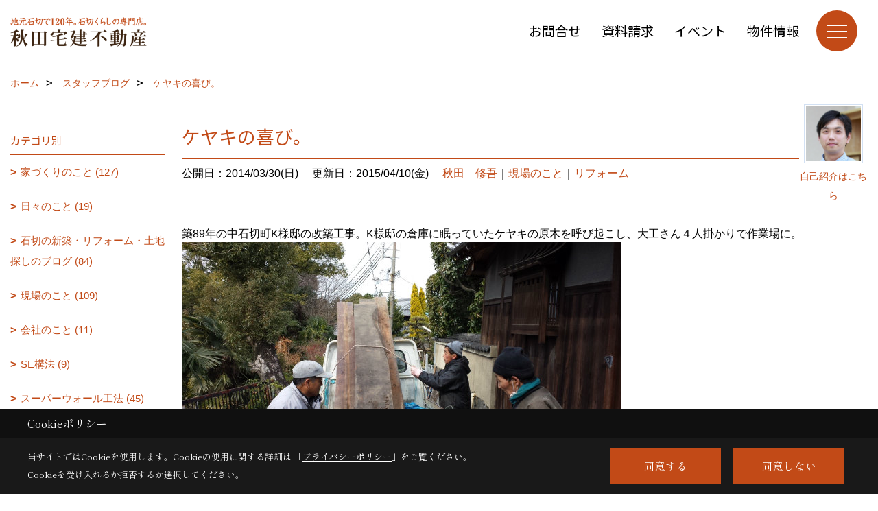

--- FILE ---
content_type: text/html; charset=UTF-8
request_url: https://www.akita-tk.com/co_diary/tNg20140330164820.html
body_size: 12189
content:
<!DOCTYPE html>
<html lang="ja">
<head prefix="og: http://ogp.me/ns# fb: http://ogp.me/ns/fb# article: http://ogp.me/ns/article#">
<script>if(self != top){window['ga-disable-G-385CMYXFC0'] = true;top.location=self.location;}</script>


<script>(function(w,d,s,l,i){w[l]=w[l]||[];w[l].push({'gtm.start':
new Date().getTime(),event:'gtm.js'});var f=d.getElementsByTagName(s)[0],
j=d.createElement(s),dl=l!='dataLayer'?'&l='+l:'';j.async=true;j.src=
'https://www.googletagmanager.com/gtm.js?id='+i+dl;f.parentNode.insertBefore(j,f);
})(window,document,'script','dataLayer','GTM-TVBVN99');</script>

<meta http-equiv="Content-Type" content="text/html; charset=utf-8">
<base href="https://www.akita-tk.com/">
<title>ケヤキの喜び。 秋田宅建不動産のブログ</title>

<meta name="viewport" content="width=device-width,initial-scale=1">
<meta http-equiv="X-UA-Compatible" content="IE=edge">
<meta http-equiv="Expires" content="14400">
<meta name="format-detection" content="telephone=no">
<meta name="keywords" content="ケヤキの喜び。,注文住宅,石切,工務店,新築,リフォーム,秋田宅建不動産">
<meta name="description" content="ケヤキの喜び。 注文住宅を石切で建てる工務店、秋田宅建不動産です。新築、リフォーム、建て替え、石切での住まいのこと、なんでもお任せください！">

<meta name="SKYPE_TOOLBAR" content="SKYPE_TOOLBAR_PARSER_COMPATIBLE">
<meta name="apple-mobile-web-app-title" content="株式会社秋田宅建不動産">
<meta property="og:type" content="article" />
<meta property="og:url" content="https://www.akita-tk.com/co_diary/tNg20140330164820.html" />
<meta property="og:title" content="ケヤキの喜び。 秋田宅建不動産のブログ" />
<meta property="og:description" content="ケヤキの喜び。 注文住宅を石切で建てる工務店、秋田宅建不動産です。新築、リフォーム、建て替え、石切での住まいのこと、なんでもお任せください！" />
<meta property="og:image" content="https://www.akita-tk.com/assets/img/amp-default.png" />
<meta property="og:site_name" content="東大阪市石切で創業120年暮らしの専門店 秋田宅建不動産" />
<meta property="og:locale" content="ja_JP" />
<meta name="twitter:card" content="summary" />



<link rel="canonical" href="https://www.akita-tk.com/co_diary/tNg20140330164820.html">



<link rel="stylesheet" href="css/base.css?v=202601250220">
<link rel="stylesheet" href="assets/templates/css/site_design.css?v=202601250220">

<link rel="stylesheet" href="assets/css/swiper.min.css">
<link rel="stylesheet" href="css/as_co.css?202601250220">

<link rel="preconnect" href="https://fonts.googleapis.com">
<link rel="preconnect" href="https://fonts.gstatic.com" crossorigin>
<link href="https://fonts.googleapis.com/css2?family=Noto+Sans+JP&family=Shippori+Mincho&display=swap" rel="stylesheet">

<link rel="icon" href="https://www.akita-tk.com/favicon.ico">
<link rel="apple-touch-icon" href="https://www.akita-tk.com/assets/img/apple-touch-icon.png">

<script src="assets/js/jquery-2.2.4.min.js"></script>
<script defer>document.addEventListener('DOMContentLoaded', function(){const imagesDom = document.querySelectorAll('.rte_area img, .lazy img');imagesDom.forEach(img => {const width = img.getAttribute('width');const height = img.getAttribute('height');if (width && height) {img.style.aspectRatio = `${width} / ${height}`;}img.dataset.layzr = img.src;img.src = 'assets/img/blank.gif';});
});</script>


<script type="application/ld+json">{"@context": "http://schema.org","@type": "Organization","name": "株式会社秋田宅建不動産","url": "https://www.akita-tk.com/","logo": "https://www.akita-tk.com/./assets/article_image_save/XAp20221031160535.png","image": "","address": {"@type": "PostalAddress","postalCode": "579-8014","addressCountry": "JP","addressRegion": "大阪府","addressLocality": "東大阪市","streetAddress": "中石切町2丁目9番2号"}}</script><script type="application/ld+json">{"@context": "http://schema.org","@type": "Article","headline": "ケヤキの喜び。 秋田宅建不動産のブログ","url": "https://www.akita-tk.com/co_diary/tNg20140330164820.html","description": "ケヤキの喜び。 注文住宅を石切で建てる工務店、秋田宅建不動産です。新築、リフォーム、建て替え、石切での住まいのこと、なんでもお任せください！","datePublished": "2014-03-30","dateModified": "2014-03-30","author": {"@type": "Organization","name": "株式会社秋田宅建不動産"}}</script>
</head>

<body id="page57" class="normal">
<noscript><iframe src="https://www.googletagmanager.com/ns.html?id=GTM-TVBVN99" height="0" width="0" style="display:none;visibility:hidden"></iframe></noscript>
<a id="top" name="top"></a>

<header id="mainHeader" class="wbg">
<section id="header">

<a href="https://www.akita-tk.com/" id="logo"><img src="./assets/article_image_save/XAp20221031160535.png" alt="株式会社秋田宅建不動産" width="400" height="120"></a>
<div id="headBtns">
<ul class="flx">
<li class="btn01"><a class="wf1" href="toiawase/index.html" id="header_menu01">お問合せ</a></li>
<li class="btn02"><a class="wf1" href="siryo/select.html" id="header_menu02">資料請求</a></li>
<li class="btn03"><a class="wf1" href="co_event.html" id="header_menu03">イベント</a></li>
<li class="btn04"><a class="wf1" href="co_bukken.html" id="header_menu04">物件情報</a></li>

</ul>
</div>
<div id="spbtn" class="spbtn bg"><div class="menu-button"><span class="tbn wbg"></span><span class="mbn wbg"></span><span class="bbn wbg"></span></div></div>
</section>

<nav id="navi">
<div class="inner">
<div class="navi">
<div id="gn1"><div class="bbc smn wf1">家を見る</div><ul><li><a class="bc wf1" id="menuフォトギャラリー" href="co_photo.html">・フォトギャラリー</a></li><li><a class="bc wf1" id="menu完工事例" href="co_kanko_voice.html">・完工事例</a></li><li><a class="bc wf1" id="menu現場レポート" href="co_seko_voice.html">・現場レポート</a></li><li><a class="bc wf1" id="menuお客様の声" href="co_visit.html">・お客様の声</a></li><li><a class="bc wf1" id="menuモデルハウス見学" href="co_navi/c/184/286/">・モデルハウス見学</a></li></ul></div><div id="gn2"><div class="bbc smn wf1">東大阪市石切で新築したい</div><ul><li><a class="bc wf1" id="menu新築したい" href="co_navi/d5583c2b45a3ba2ddd4449df042d70bd-190.html">・新築したい</a></li><li><a class="bc wf1" id="menu建替えたい" href="co_navi/84d5be9f10284d30f8d9ab50e2f01d72-191.html">・建替えたい</a></li><li><a class="bc wf1" id="menu家づくり工法" href="co_navi/5c26e96f30f99576520be20a48c4f668-260.html">・家づくり工法</a></li><li><a class="bc wf1" id="menu家づくりの手順・保証" href="co_navi/ba7761a13a90aa4b09413658bd009934-261.html">・家づくりの手順・保証</a></li><li><a class="bc wf1" id="menu新築のお客様の声" href="co_visit/c/197/199/">・新築のお客様の声</a></li><li><a class="bc wf1" id="menuトピックス" href="co_mame.html">・トピックス</a></li></ul></div><div id="gn3"><div class="bbc smn wf1">リフォームしたい</div><ul><li><a class="bc wf1" id="menuLIXILリフォームショップ 新石切店 " href="co_navi/ff7950fed53a773afaa58b0895df727b-193.html">・LIXILリフォームショップ 新石切店 </a></li><li><a class="bc wf1" id="menuリフォーム事例" href="co_kanko_voice/c/125/129/">・リフォーム事例</a></li><li><a class="bc wf1" id="menuリノベーション事例" href="co_kanko_voice/c/125/274/">・リノベーション事例</a></li><li><a class="bc wf1" id="menuリフォームのお客様の声" href="co_visit/c/197/201/">・リフォームのお客様の声</a></li></ul></div><div id="gn4"><div class="bbc smn wf1">資産価値向上リノベーション再販プロジェクト</div><ul><li><a class="bc wf1" id="menu資産価値向上リノベーション" href="co_navi/fb643895712e2de9e0cf1c938614c883-297.html">・資産価値向上リノベーション</a></li><li><a class="bc wf1" id="menu耐震改修工事" href="co_navi/a51fe477e69027291f7f8f807ec6cd78-298.html">・耐震改修工事</a></li><li><a class="bc wf1" id="menu断熱改修工事" href="co_navi/19de5b60de7d560bb07993b8da896d61-300.html">・断熱改修工事</a></li><li><a class="bc wf1" id="menu資産価値向上リノベーション体感展示ショールーム" href="co_navi/cc63353f7d8c147033303044d2b419ac-299.html">・資産価値向上リノベーション体感展示ショールーム</a></li></ul></div><div id="gn5"><div class="bbc smn wf1">石切不動産情報</div><ul><li><a class="bc wf1" id="menu東大阪市石切の物件情報" href="https://www.akitatk-fudousan.com/" target="_blank">・東大阪市石切の物件情報</a></li><li><a class="bc wf1" id="menu東大阪市石切で土地を買いたい" href="co_navi/4076640030233c7940c8310598a88c66-230.html">・東大阪市石切で土地を買いたい</a></li><li><a class="bc wf1" id="menu石切で失敗しない土地の探し方まとめ" href="co_navi/af0bd6a6948ce28bbe5064970a97f6c9-270.html">・石切で失敗しない土地の探し方まとめ</a></li><li><a class="bc wf1" id="menu不動産を売りたい" href="co_navi/ac6a1c99a0c50597d3ce239315d6c426-301.html">・不動産を売りたい</a></li><li><a class="bc wf1" id="menu不動産相続の窓口" href="co_navi/c/229/302/">・不動産相続の窓口</a></li><li><a class="bc wf1" id="menu空き家・空き地管理" href="co_navi/a1fc237446105188b56144a583593d0f-303.html">・空き家・空き地管理</a></li></ul></div><div id="gn6"><div class="bbc smn wf1">秋田宅建不動産とは</div><ul><li><a class="bc wf1" id="menu会社概要" href="co_navi/8d8b2d6fae37c3eb5b249cbbf7663f7f-220.html">・会社概要</a></li><li><a class="bc wf1" id="menu会社の歴史" href="co_navi/e04dae77d47aa1a9b6a19beaadccdb89-262.html">・会社の歴史</a></li><li><a class="bc wf1" id="menuアクセス" href="co_navi/6fef6406c270319b9b28207b816223f1-223.html">・アクセス</a></li><li><a class="bc wf1" id="menuスタッフブログ" href="co_diary.html">・スタッフブログ</a></li><li><a class="bc wf1" id="menuスタッフ紹介" href="co_staff.html">・スタッフ紹介</a></li><li><a class="bc wf1" id="menuSNSインフォメーション" href="co_navi/60f74cf777d229cd2305c709da39d550-269.html">・SNSインフォメーション</a></li><li><a class="bc wf1" id="menu1分でわかる秋田宅建不動産" href="co_navi/f972a1086d0f6aa32a597e440c181881-281.html">・1分でわかる秋田宅建不動産</a></li><li><a class="bc wf1" id="menu求人募集" href="co_navi/9181658136420ea41b3bb7eed40d61c3-296.html">・求人募集</a></li><li><a class="bc wf1" id="menuプライバシーポリシー" href="co_navi/9c3f02a4efccd28db9ce0ea04f33ee47-306.html">・プライバシーポリシー</a></li></ul></div><div id="gn7"><div class="bbc smn wf1">イベント情報</div><ul><li><a class="bc wf1" id="menuイベント予告" href="co_event.html">・イベント予告</a></li><li><a class="bc wf1" id="menuイベント報告" href="co_event_rp.html">・イベント報告</a></li></ul></div>
</div>

<div class="infoBox">
<div class="btn">
<ul>
<li class="btn01"><a class="wf1 wbc bg"  href="toiawase/index.html" id="btn_menu01">お問合せ</a></li>
<li class="btn02"><a class="wf1 wbc sbg" href="siryo/select.html" id="btn_menu02">資料請求</a></li>
<li class="btn03"><a class="wf1 wbc bg" href="co_event.html" id="btn_menu03">イベント</a></li>
</ul>
</div>
<div class="tel wf1 fwb">tel.<a href="tel:072-985-6271" id="menu_tel">072-985-6271</a></div>
<div class="info">[営業時間]　9:00～18:30<br>[定休日]　水曜日</div>
<aside class="snsBox">
<ul class="flx">
<li><a href="https://www.facebook.com/ishikiri.kurashi/" target="_blank"><img src="./assets/article_image_save/gyQ20250123110320r.png" alt="Facebook" width="30" height="30"></a></li><li><a href="https://www.instagram.com/akitatk_ishikiri/" target="_blank"><img src="./assets/article_image_save/ONT20250123110324r.png" alt="Instagram" width="30" height="30"></a></li><li><a href="https://line.me/R/ti/p/%40nih5641i" target="_blank"><img src="./assets/article_image_save/sJF20250123110339r.png" alt="LINE" width="30" height="30"></a></li></ul>
</aside>

</div>
</div>
</nav>

</header>


<main id="wrapper">
<article>


<section id="contents" class="clf">


<div id="breadCrumbs" class="clearfix">
<ul itemscope itemtype="http://schema.org/BreadcrumbList">
<li itemprop="itemListElement" itemscope itemtype="http://schema.org/ListItem"><a href="https://www.akita-tk.com/" itemprop="item"><span itemprop="name">ホーム</span></a><meta itemprop="position" content="1" /></li>
<li itemprop="itemListElement" itemscope itemtype="http://schema.org/ListItem"><a href="https://www.akita-tk.com/co_diary.html" itemprop="item"><span itemprop="name">スタッフブログ</span></a><meta itemprop="position" content="2" /></li>
<li itemprop="itemListElement" itemscope itemtype="http://schema.org/ListItem"><a href="/co_diary/tNg20140330164820.html" itemprop="item">
<span itemprop="name">ケヤキの喜び。</span></a><meta itemprop="position" content="4" /></li>
</ul>
</div>


<div id="mainCont">

<div class="articlePager sp">
<ul>
<li class="prev"><a href="co_diary/pjs20140406184650.html">前の記事</a></li>
<li class="list"><a href="co_diary/c/90/93/">一覧</a></li>
<li class="next"><a href="co_diary/ToV20140316173351.html">次の記事</a></li>
</ul>
</div>


<div id="articleTitle" class="diary">
<a class="thumb" href="co_staff/c/75/78/#main"><img src="./assets/article_image_save/dPi20130828130152a.jpg" width="80" height="80" alt="秋田 修吾">
<span>自己紹介はこちら</span>
</a>
<h1 class="wf1 tbc bdb solid lbl">ケヤキの喜び。</h1>
<div class="info">
<span>公開日：2014/03/30(日)</span>
<span>更新日：2015/04/10(金)</span>
<a href="co_diary/c/90/93/">秋田　修吾</a>｜<a href="co_diary/c/5/145/">現場のこと</a>｜<a href="co_diary/c/5/175/">リフォーム</a></div>
</div>


<div class="rte_area">
<p>築89年の中石切町K様邸の改築工事。K様邸の倉庫に眠っていたケヤキの原木を呼び起こし、大工さん４人掛かりで作業場に。<img src="http://www.akita-tk.com/assets/images/blog/2014/03/20140220_105001.jpg" alt="" width="640" height="360" /></p>
<p>棟梁桑田が作業場で格闘すること約3日。そのきれいな木肌が現れました。<br /><img src="http://www.akita-tk.com/assets/images/blog/2014/03/DSC_1383.jpg" alt="" width="640" height="427" />&nbsp;</p>
<p>現場に持ち込み、再び格闘。そのずっしりとした胴体はなかなか言うことを聞いてくれませんが若い大工も負けていません。</p>
<p><img src="http://www.akita-tk.com/assets/images/blog/2014/03/DSCN1754.jpg" alt="" width="640" height="480" /></p>
<p>時間を掛けて、根気強く、作業をすることさらに3日。ようやく玄関框として鎮座していただけました。</p>
<p><img src="http://www.akita-tk.com/assets/images/blog/2014/03/DSCN1761.jpg" alt="" width="640" height="480" /></p>
<p>弟分の敷台とふたり揃って、工事の完成を見守ってくれています。<br />完成後は、新しいご家族のお出迎えで毎日忙しくなりますが、ずっと倉庫で眠ってなくてよかったと喜んでくれているような気がします。</p>

</div>

<div class="articlePager">
<ul>
<li class="prev"><a href="co_diary/pjs20140406184650.html">前の記事</a></li>
<li class="list"><a href="co_diary/c/90/93/">一覧</a></li>
<li class="next"><a href="co_diary/ToV20140316173351.html">次の記事</a></li>
</ul>
</div>


<aside id="article_list" class="bg4">
<h2 class="wf1 tbc">記事一覧</h2>
<ul>
<li class="wbg"><a href="co_diary/3feba46d46d311e3772bc1be54bd590c.html"><span class="date bc2">26/01/23</span><span class="pt">収納が主役になる部屋。暮らしやすさを形にするリフォーム【石切リフォーム通信vol.91】</span></a></li>
<li class="wbg"><a href="co_diary/753393775f4b141a5e2bc8348d830ea1.html"><span class="date bc2">26/01/09</span><span class="pt">素材の表情が暮らしを彩る、“壁×床”の美しい調和【石切くらし vol.90】</span></a></li>
<li class="wbg"><a href="co_diary/ff63c69c400f827d27f7692a92ebdf83.html"><span class="date bc2">25/12/26</span><span class="pt">開放感とメリハリを両立した、窓×間取りの最適解【石切リフォーム通信vol.90】</span></a></li>
<li class="wbg"><a href="co_diary/f15ea8f8b33613c5c9be9e54f6cd5fc8.html"><span class="date bc2">25/12/12</span><span class="pt">廊下も主役に。木の表情が活きる新築デザイン【石切くらし vol.89】</span></a></li>
<li class="wbg"><a href="co_diary/4889729d7dadc6792b6972fc74045f75.html"><span class="date bc2">25/11/28</span><span class="pt">暮らしにフィットする、やさしいトイレ空間のつくり方リフォーム【石切リフォーム通信vol.89】</span></a></li>
<li class="wbg"><a href="co_diary/9c89fa286beb4817a9a3d52962fe2c68.html"><span class="date bc2">25/11/14</span><span class="pt">見せると隠すのバランスで叶える、収納上手なキッチン【石切くらし vol.88】</span></a></li>
<li class="wbg"><a href="co_diary/2af04b96fc1861ea1f3a76dc6c97cafd.html"><span class="date bc2">25/10/24</span><span class="pt">動線×収納×デザイン。三拍子そろった理想のキッチンリフォーム【石切リフォーム通信vol.88】</span></a></li>
<li class="wbg"><a href="co_diary/b3b389dbeb053bab858a98fbdd39cc4b.html"><span class="date bc2">25/10/10</span><span class="pt">玄関からすぐ、くつろぎのリビングへ。動線にこだわった新築のかたち【石切くらし vol.87】</span></a></li>
<li class="wbg"><a href="co_diary/56745488f979cbc1ed8e27a85f4452d2.html"><span class="date bc2">25/09/26</span><span class="pt">和室リフォームで手に入れる、心落ち着く“余白”の空間【石切リフォーム通信vol.87】</span></a></li>
<li class="wbg"><a href="co_diary/25a25f7e4b9958ad036e3ac51c0e17cc.html"><span class="date bc2">25/09/12</span><span class="pt">木と白が調和する、洗練された新築インテリア【石切くらし vol.86】</span></a></li>
</ul>
</aside>

<form name="pager_form" method="GET" action=""><input type="hidden" name="current" value="1"/></form>
<div class="pager">
<p class="currentPage tac bc2">1ページ&nbsp;（全40ページ中）</p>
<ul>
<li class="first"><a ></a></li>
<li class="prev"><a ></a></li>
<li class="page"><a class="current wbc bg">1</a></li>
<li class="page"><a href="javascript:fnPagerMove('2')">2</a></li>
<li class="page"><a href="javascript:fnPagerMove('3')">3</a></li>
<li class="page"><a href="javascript:fnPagerMove('4')">4</a></li>
<li class="page"><a href="javascript:fnPagerMove('5')">5</a></li>
<li class="page"><a href="javascript:fnPagerMove('6')">6</a></li>
<li class="next"><a href="javascript:fnPagerMove('2');"></a></li>
<li class="last"><a href="javascript:fnPagerMove('40')"></a></li>
</ul>
</div>


</div>


<aside id="side_menu_diary">

<div id="dCatList">
<h2 class="wf1 tbc bdb solid bbl">カテゴリ別</h2>
<ul class="cate_sub">
<li><a href="co_diary/c/5/6/">家づくりのこと (127)</a></li><li><a href="co_diary/c/5/89/">日々のこと (19)</a></li><li><a href="co_diary/c/5/144/">石切の新築・リフォーム・土地探しのブログ (84)</a></li><li><a href="co_diary/c/5/145/">現場のこと (109)</a></li><li><a href="co_diary/c/5/146/">会社のこと (11)</a></li><li><a href="co_diary/c/5/165/">SE構法 (9)</a></li><li><a href="co_diary/c/5/166/">スーパーウォール工法 (45)</a></li><li><a href="co_diary/c/5/175/">リフォーム (163)</a></li><li><a href="co_diary/c/5/293/">不動産売却 (1)</a></li></ul>
<h2 class="wf1 tbc bdb solid bbl">スタッフ別</h2>
<ul class="cate_sub">
<li><a href="co_diary/c/90/93/">秋田　修吾 (149)</a></li></ul>
</div>


<div id="calendar" class="bg2">
<h2 class="wf1 bc2 tac bdb solid bbl">2026年01月</h2>
<table class="bc2">
<thead><tr><th>日</th><th>月</th><th>火</th><th>水</th><th>木</th><th>金</th><th>土</th></tr></thead>
<tbody>
<tr>
<td>&nbsp;</td>
<td>&nbsp;</td>
<td>&nbsp;</td>
<td>&nbsp;</td>
<td>1</td>
<td>2</td>
<td>3</td>
</tr>
<tr>
<td>4</td>
<td>5</td>
<td>6</td>
<td>7</td>
<td>8</td>
<td><a href="co_diary/calender/20260109.html">9</a></td>
<td>10</td>
</tr>
<tr>
<td>11</td>
<td>12</td>
<td>13</td>
<td>14</td>
<td>15</td>
<td>16</td>
<td>17</td>
</tr>
<tr>
<td>18</td>
<td>19</td>
<td>20</td>
<td>21</td>
<td>22</td>
<td><a href="co_diary/calender/20260123.html">23</a></td>
<td>24</td>
</tr>
<tr>
<td>25</td>
<td>26</td>
<td>27</td>
<td>28</td>
<td>29</td>
<td>30</td>
<td>31</td>
</tr>
</tbody>
</table>
<div class="clearfix np bdt solid bbl"><a class="prev" href="co_diary/calender/202512.html">前月</a><a class="next" href="co_diary/calender/202602.html">翌月</a></div>
</div>



<div id="archiveBox">
<h2 class="wf1 tbc bdb solid bbl">アーカイブ</h2>
<form name="archive" method="POST" action="">
<select name="number" id="number_select" onchange="document.location=form.number.options[form.number.selectedIndex].value;">
<option selected="selected">月別で見る</option>
<option value="co_diary/calender/202601.html"><a href="co_diary/calender/202601.html">2026年01月(2 件)</a></option>
<option value="co_diary/calender/202512.html"><a href="co_diary/calender/202512.html">2025年12月(2 件)</a></option>
<option value="co_diary/calender/202511.html"><a href="co_diary/calender/202511.html">2025年11月(2 件)</a></option>
<option value="co_diary/calender/202510.html"><a href="co_diary/calender/202510.html">2025年10月(2 件)</a></option>
<option value="co_diary/calender/202509.html"><a href="co_diary/calender/202509.html">2025年09月(2 件)</a></option>
<option value="co_diary/calender/202508.html"><a href="co_diary/calender/202508.html">2025年08月(2 件)</a></option>
<option value="co_diary/calender/202507.html"><a href="co_diary/calender/202507.html">2025年07月(2 件)</a></option>
<option value="co_diary/calender/202506.html"><a href="co_diary/calender/202506.html">2025年06月(2 件)</a></option>
<option value="co_diary/calender/202505.html"><a href="co_diary/calender/202505.html">2025年05月(2 件)</a></option>
<option value="co_diary/calender/202504.html"><a href="co_diary/calender/202504.html">2025年04月(2 件)</a></option>
<option value="co_diary/calender/202503.html"><a href="co_diary/calender/202503.html">2025年03月(2 件)</a></option>
<option value="co_diary/calender/202502.html"><a href="co_diary/calender/202502.html">2025年02月(2 件)</a></option>
<option value="co_diary/calender/202501.html"><a href="co_diary/calender/202501.html">2025年01月(2 件)</a></option>
<option value="co_diary/calender/202412.html"><a href="co_diary/calender/202412.html">2024年12月(2 件)</a></option>
<option value="co_diary/calender/202411.html"><a href="co_diary/calender/202411.html">2024年11月(2 件)</a></option>
<option value="co_diary/calender/202410.html"><a href="co_diary/calender/202410.html">2024年10月(2 件)</a></option>
<option value="co_diary/calender/202409.html"><a href="co_diary/calender/202409.html">2024年09月(2 件)</a></option>
<option value="co_diary/calender/202408.html"><a href="co_diary/calender/202408.html">2024年08月(2 件)</a></option>
<option value="co_diary/calender/202407.html"><a href="co_diary/calender/202407.html">2024年07月(2 件)</a></option>
<option value="co_diary/calender/202406.html"><a href="co_diary/calender/202406.html">2024年06月(2 件)</a></option>
<option value="co_diary/calender/202405.html"><a href="co_diary/calender/202405.html">2024年05月(2 件)</a></option>
<option value="co_diary/calender/202404.html"><a href="co_diary/calender/202404.html">2024年04月(2 件)</a></option>
<option value="co_diary/calender/202403.html"><a href="co_diary/calender/202403.html">2024年03月(2 件)</a></option>
<option value="co_diary/calender/202402.html"><a href="co_diary/calender/202402.html">2024年02月(2 件)</a></option>
<option value="co_diary/calender/202401.html"><a href="co_diary/calender/202401.html">2024年01月(2 件)</a></option>
<option value="co_diary/calender/202312.html"><a href="co_diary/calender/202312.html">2023年12月(2 件)</a></option>
<option value="co_diary/calender/202311.html"><a href="co_diary/calender/202311.html">2023年11月(2 件)</a></option>
<option value="co_diary/calender/202310.html"><a href="co_diary/calender/202310.html">2023年10月(2 件)</a></option>
<option value="co_diary/calender/202309.html"><a href="co_diary/calender/202309.html">2023年09月(2 件)</a></option>
<option value="co_diary/calender/202308.html"><a href="co_diary/calender/202308.html">2023年08月(2 件)</a></option>
<option value="co_diary/calender/202307.html"><a href="co_diary/calender/202307.html">2023年07月(2 件)</a></option>
<option value="co_diary/calender/202306.html"><a href="co_diary/calender/202306.html">2023年06月(2 件)</a></option>
<option value="co_diary/calender/202305.html"><a href="co_diary/calender/202305.html">2023年05月(2 件)</a></option>
<option value="co_diary/calender/202304.html"><a href="co_diary/calender/202304.html">2023年04月(1 件)</a></option>
<option value="co_diary/calender/202303.html"><a href="co_diary/calender/202303.html">2023年03月(2 件)</a></option>
<option value="co_diary/calender/202302.html"><a href="co_diary/calender/202302.html">2023年02月(2 件)</a></option>
<option value="co_diary/calender/202301.html"><a href="co_diary/calender/202301.html">2023年01月(2 件)</a></option>
<option value="co_diary/calender/202212.html"><a href="co_diary/calender/202212.html">2022年12月(2 件)</a></option>
<option value="co_diary/calender/202210.html"><a href="co_diary/calender/202210.html">2022年10月(2 件)</a></option>
<option value="co_diary/calender/202209.html"><a href="co_diary/calender/202209.html">2022年09月(3 件)</a></option>
<option value="co_diary/calender/202208.html"><a href="co_diary/calender/202208.html">2022年08月(4 件)</a></option>
<option value="co_diary/calender/202207.html"><a href="co_diary/calender/202207.html">2022年07月(4 件)</a></option>
<option value="co_diary/calender/202206.html"><a href="co_diary/calender/202206.html">2022年06月(7 件)</a></option>
<option value="co_diary/calender/202205.html"><a href="co_diary/calender/202205.html">2022年05月(15 件)</a></option>
<option value="co_diary/calender/202204.html"><a href="co_diary/calender/202204.html">2022年04月(7 件)</a></option>
<option value="co_diary/calender/202203.html"><a href="co_diary/calender/202203.html">2022年03月(3 件)</a></option>
<option value="co_diary/calender/202202.html"><a href="co_diary/calender/202202.html">2022年02月(2 件)</a></option>
<option value="co_diary/calender/202201.html"><a href="co_diary/calender/202201.html">2022年01月(2 件)</a></option>
<option value="co_diary/calender/202112.html"><a href="co_diary/calender/202112.html">2021年12月(2 件)</a></option>
<option value="co_diary/calender/202111.html"><a href="co_diary/calender/202111.html">2021年11月(2 件)</a></option>
<option value="co_diary/calender/202110.html"><a href="co_diary/calender/202110.html">2021年10月(2 件)</a></option>
<option value="co_diary/calender/202109.html"><a href="co_diary/calender/202109.html">2021年09月(2 件)</a></option>
<option value="co_diary/calender/202108.html"><a href="co_diary/calender/202108.html">2021年08月(2 件)</a></option>
<option value="co_diary/calender/202107.html"><a href="co_diary/calender/202107.html">2021年07月(7 件)</a></option>
<option value="co_diary/calender/202106.html"><a href="co_diary/calender/202106.html">2021年06月(4 件)</a></option>
<option value="co_diary/calender/202105.html"><a href="co_diary/calender/202105.html">2021年05月(3 件)</a></option>
<option value="co_diary/calender/202104.html"><a href="co_diary/calender/202104.html">2021年04月(2 件)</a></option>
<option value="co_diary/calender/202103.html"><a href="co_diary/calender/202103.html">2021年03月(2 件)</a></option>
<option value="co_diary/calender/202102.html"><a href="co_diary/calender/202102.html">2021年02月(5 件)</a></option>
<option value="co_diary/calender/202101.html"><a href="co_diary/calender/202101.html">2021年01月(7 件)</a></option>
<option value="co_diary/calender/202012.html"><a href="co_diary/calender/202012.html">2020年12月(5 件)</a></option>
<option value="co_diary/calender/202011.html"><a href="co_diary/calender/202011.html">2020年11月(5 件)</a></option>
<option value="co_diary/calender/202010.html"><a href="co_diary/calender/202010.html">2020年10月(6 件)</a></option>
<option value="co_diary/calender/202009.html"><a href="co_diary/calender/202009.html">2020年09月(5 件)</a></option>
<option value="co_diary/calender/202008.html"><a href="co_diary/calender/202008.html">2020年08月(5 件)</a></option>
<option value="co_diary/calender/202007.html"><a href="co_diary/calender/202007.html">2020年07月(3 件)</a></option>
<option value="co_diary/calender/202006.html"><a href="co_diary/calender/202006.html">2020年06月(3 件)</a></option>
<option value="co_diary/calender/202005.html"><a href="co_diary/calender/202005.html">2020年05月(2 件)</a></option>
<option value="co_diary/calender/202004.html"><a href="co_diary/calender/202004.html">2020年04月(5 件)</a></option>
<option value="co_diary/calender/202003.html"><a href="co_diary/calender/202003.html">2020年03月(2 件)</a></option>
<option value="co_diary/calender/202002.html"><a href="co_diary/calender/202002.html">2020年02月(2 件)</a></option>
<option value="co_diary/calender/202001.html"><a href="co_diary/calender/202001.html">2020年01月(2 件)</a></option>
<option value="co_diary/calender/201912.html"><a href="co_diary/calender/201912.html">2019年12月(2 件)</a></option>
<option value="co_diary/calender/201911.html"><a href="co_diary/calender/201911.html">2019年11月(2 件)</a></option>
<option value="co_diary/calender/201910.html"><a href="co_diary/calender/201910.html">2019年10月(2 件)</a></option>
<option value="co_diary/calender/201909.html"><a href="co_diary/calender/201909.html">2019年09月(2 件)</a></option>
<option value="co_diary/calender/201908.html"><a href="co_diary/calender/201908.html">2019年08月(2 件)</a></option>
<option value="co_diary/calender/201907.html"><a href="co_diary/calender/201907.html">2019年07月(2 件)</a></option>
<option value="co_diary/calender/201906.html"><a href="co_diary/calender/201906.html">2019年06月(2 件)</a></option>
<option value="co_diary/calender/201905.html"><a href="co_diary/calender/201905.html">2019年05月(2 件)</a></option>
<option value="co_diary/calender/201904.html"><a href="co_diary/calender/201904.html">2019年04月(2 件)</a></option>
<option value="co_diary/calender/201903.html"><a href="co_diary/calender/201903.html">2019年03月(5 件)</a></option>
<option value="co_diary/calender/201902.html"><a href="co_diary/calender/201902.html">2019年02月(10 件)</a></option>
<option value="co_diary/calender/201901.html"><a href="co_diary/calender/201901.html">2019年01月(12 件)</a></option>
<option value="co_diary/calender/201812.html"><a href="co_diary/calender/201812.html">2018年12月(2 件)</a></option>
<option value="co_diary/calender/201811.html"><a href="co_diary/calender/201811.html">2018年11月(2 件)</a></option>
<option value="co_diary/calender/201810.html"><a href="co_diary/calender/201810.html">2018年10月(2 件)</a></option>
<option value="co_diary/calender/201809.html"><a href="co_diary/calender/201809.html">2018年09月(2 件)</a></option>
<option value="co_diary/calender/201808.html"><a href="co_diary/calender/201808.html">2018年08月(2 件)</a></option>
<option value="co_diary/calender/201807.html"><a href="co_diary/calender/201807.html">2018年07月(3 件)</a></option>
<option value="co_diary/calender/201806.html"><a href="co_diary/calender/201806.html">2018年06月(5 件)</a></option>
<option value="co_diary/calender/201805.html"><a href="co_diary/calender/201805.html">2018年05月(1 件)</a></option>
<option value="co_diary/calender/201801.html"><a href="co_diary/calender/201801.html">2018年01月(1 件)</a></option>
<option value="co_diary/calender/201712.html"><a href="co_diary/calender/201712.html">2017年12月(1 件)</a></option>
<option value="co_diary/calender/201702.html"><a href="co_diary/calender/201702.html">2017年02月(1 件)</a></option>
<option value="co_diary/calender/201611.html"><a href="co_diary/calender/201611.html">2016年11月(1 件)</a></option>
<option value="co_diary/calender/201610.html"><a href="co_diary/calender/201610.html">2016年10月(1 件)</a></option>
<option value="co_diary/calender/201609.html"><a href="co_diary/calender/201609.html">2016年09月(1 件)</a></option>
<option value="co_diary/calender/201607.html"><a href="co_diary/calender/201607.html">2016年07月(1 件)</a></option>
<option value="co_diary/calender/201605.html"><a href="co_diary/calender/201605.html">2016年05月(3 件)</a></option>
<option value="co_diary/calender/201604.html"><a href="co_diary/calender/201604.html">2016年04月(2 件)</a></option>
<option value="co_diary/calender/201602.html"><a href="co_diary/calender/201602.html">2016年02月(1 件)</a></option>
<option value="co_diary/calender/201601.html"><a href="co_diary/calender/201601.html">2016年01月(2 件)</a></option>
<option value="co_diary/calender/201512.html"><a href="co_diary/calender/201512.html">2015年12月(2 件)</a></option>
<option value="co_diary/calender/201511.html"><a href="co_diary/calender/201511.html">2015年11月(3 件)</a></option>
<option value="co_diary/calender/201510.html"><a href="co_diary/calender/201510.html">2015年10月(1 件)</a></option>
<option value="co_diary/calender/201509.html"><a href="co_diary/calender/201509.html">2015年09月(2 件)</a></option>
<option value="co_diary/calender/201508.html"><a href="co_diary/calender/201508.html">2015年08月(3 件)</a></option>
<option value="co_diary/calender/201507.html"><a href="co_diary/calender/201507.html">2015年07月(7 件)</a></option>
<option value="co_diary/calender/201506.html"><a href="co_diary/calender/201506.html">2015年06月(2 件)</a></option>
<option value="co_diary/calender/201505.html"><a href="co_diary/calender/201505.html">2015年05月(2 件)</a></option>
<option value="co_diary/calender/201504.html"><a href="co_diary/calender/201504.html">2015年04月(4 件)</a></option>
<option value="co_diary/calender/201503.html"><a href="co_diary/calender/201503.html">2015年03月(4 件)</a></option>
<option value="co_diary/calender/201502.html"><a href="co_diary/calender/201502.html">2015年02月(4 件)</a></option>
<option value="co_diary/calender/201501.html"><a href="co_diary/calender/201501.html">2015年01月(7 件)</a></option>
<option value="co_diary/calender/201412.html"><a href="co_diary/calender/201412.html">2014年12月(8 件)</a></option>
<option value="co_diary/calender/201411.html"><a href="co_diary/calender/201411.html">2014年11月(3 件)</a></option>
<option value="co_diary/calender/201410.html"><a href="co_diary/calender/201410.html">2014年10月(5 件)</a></option>
<option value="co_diary/calender/201409.html"><a href="co_diary/calender/201409.html">2014年09月(2 件)</a></option>
<option value="co_diary/calender/201408.html"><a href="co_diary/calender/201408.html">2014年08月(4 件)</a></option>
<option value="co_diary/calender/201407.html"><a href="co_diary/calender/201407.html">2014年07月(4 件)</a></option>
<option value="co_diary/calender/201406.html"><a href="co_diary/calender/201406.html">2014年06月(4 件)</a></option>
<option value="co_diary/calender/201405.html"><a href="co_diary/calender/201405.html">2014年05月(5 件)</a></option>
<option value="co_diary/calender/201404.html"><a href="co_diary/calender/201404.html">2014年04月(4 件)</a></option>
<option value="co_diary/calender/201403.html"><a href="co_diary/calender/201403.html">2014年03月(5 件)</a></option>
<option value="co_diary/calender/201402.html"><a href="co_diary/calender/201402.html">2014年02月(5 件)</a></option>
<option value="co_diary/calender/201401.html"><a href="co_diary/calender/201401.html">2014年01月(6 件)</a></option>
<option value="co_diary/calender/201312.html"><a href="co_diary/calender/201312.html">2013年12月(5 件)</a></option>
<option value="co_diary/calender/201311.html"><a href="co_diary/calender/201311.html">2013年11月(4 件)</a></option>
</select>
</form>
</div>



<div id="spCat">
<form>
<select name="category" onchange="document.location=form.category.options[form.category.selectedIndex].value;">
<option selected="selected">カテゴリ別</option>
<option value="co_diary/c/5/6/">家づくりのこと(127)<option value="co_diary/c/5/89/">日々のこと(19)<option value="co_diary/c/5/144/">石切の新築・リフォーム・土地探しのブログ(84)<option value="co_diary/c/5/145/">現場のこと(109)<option value="co_diary/c/5/146/">会社のこと(11)<option value="co_diary/c/5/165/">SE構法(9)<option value="co_diary/c/5/166/">スーパーウォール工法(45)<option value="co_diary/c/5/175/">リフォーム(163)<option value="co_diary/c/5/293/">不動産売却(1)</select>
</form>
<form>
<select name="category" onchange="document.location=form.category.options[form.category.selectedIndex].value;">
<option selected="selected">スタッフ別</option>
<option value="co_diary/c/90/93/">秋田　修吾(149)</select>
</form>
</div>
</aside>

</section>
</article>
</main>

<footer class="wbg">

<section id="companyInfo" class="inner">
<aside class="snsBox">
<ul class="flx">
<li><a href="https://www.facebook.com/ishikiri.kurashi/" target="_blank"><img src="./assets/article_image_save/gyQ20250123110320r.png" alt="Facebook" width="30" height="30"></a></li><li><a href="https://www.instagram.com/akitatk_ishikiri/" target="_blank"><img src="./assets/article_image_save/ONT20250123110324r.png" alt="Instagram" width="30" height="30"></a></li><li><a href="https://line.me/R/ti/p/%40nih5641i" target="_blank"><img src="./assets/article_image_save/sJF20250123110339r.png" alt="LINE" width="30" height="30"></a></li></ul>
</aside>


<p>
株式会社秋田宅建不動産<br>
〒579-8014　<br class="sp">
大阪府東大阪市中石切町2丁目9番2号　<br class="tb">
TEL：<a href="tel:072-985-6271" id="footer_tel1">072-985-6271</a>　<br class="sp">
FAX：072-981-7393<br>
＜営業時間＞9:00～18:30　<br class="sp">
＜定休日＞水曜日
</p>















<div class="otherLink"><a href="sitemap.html" id="footer_sitemap" class="arrow">サイトマップ</a></div>

</section>
<section id="copyBox" class="sbg wbc"><div class="inner">Copyright (c) AKITA TAKKEN FUDOUSAN Co.,Ltd. All Rights Reserved.<br><span class="separator"> | </span>Produced by <a class="wbc" href="https://www.goddess-c.com/" target="_blank">ゴデスクリエイト</a></div></section>
<section id="footer_link" class="wbg">
<div class="inner clf">
<div class="telInfo">
<div class="fd01">
<div class="telicon"><svg version="1.1" xmlns="http://www.w3.org/2000/svg" xmlns:xlink="http://www.w3.org/1999/xlink" x="0px" y="0px" width="30px" height="30px" viewBox="2.5 18.5 30 30" enable-background="new 2.5 18.5 30 30" xml:space="preserve"><path d="M18.918,34.674c-0.809,1.379-1.676,2.342-2.609,2.95c-0.875,0.534,0,0-1.572-0.935c-0.246-0.15-0.707-0.354-0.854-0.107l-2.305,3.928c-0.19,0.32-0.022,0.615,0.522,0.963c2.592,1.635,6.643-0.646,9.324-5.213c2.684-4.57,2.783-9.349,0.189-10.988c-0.547-0.347-0.881-0.36-1.066-0.043l-2.305,3.93c-0.146,0.242,0.24,0.578,0.48,0.738c1.524,1.021,1.58-0.037,1.524,1.021C20.156,32.057,19.727,33.296,18.918,34.674z"/></svg>
</div>
<span class="tlb wf1">072-985-6271</span>
</div>
<div class="fd02 bc2 wf1">受付／9:00～18:30　定休日／水曜日</div>
</div>
<ul>
<li class="fb"><a class="wf1 wbc bg" href="co_bukken.html" id="footer_menu01">物件情報</a></li>
<li class="fe"><a class="wf1 wbc bg" href="co_event.html" id="footer_menu02">イベント</a></li>
<li class="fs"><a class="wf1 wbc bg" href="siryo/select.html" id="footer_menu03">資料請求</a></li>
<li class="fc"><a class="wf1 wbc bg" href="toiawase/index.html" id="footer_menu04">お問合せ</a></li>
<li id="f_tel"><a class="wf1 wbc bg" href="tel:072-985-6271" id="footer_tel_button">電話</a></li>
</ul>
</div>
</section>

</footer>





<div id="pageTop"><a href="#top" id="page_top"><?xml version="1.0" encoding="utf-8"?>
<!-- Generator: Adobe Illustrator 16.0.0, SVG Export Plug-In . SVG Version: 6.00 Build 0)  -->
<!DOCTYPE svg PUBLIC "-//W3C//DTD SVG 1.1//EN" "http://www.w3.org/Graphics/SVG/1.1/DTD/svg11.dtd">
<svg version="1.1" id="pagetop" xmlns="http://www.w3.org/2000/svg" xmlns:xlink="http://www.w3.org/1999/xlink" x="0px" y="0px" width="60px" height="60px" viewBox="0 0 60 60" enable-background="new 0 0 60 60" xml:space="preserve">
<circle id="bg" opacity="0.5" cx="30" cy="30" r="30"/>
<g id="arrow">
<rect x="18" y="21" fill="#FFFFFF" width="24" height="2"/>
<polyline fill="none" stroke="#FFFFFF" stroke-width="2" stroke-linecap="round" stroke-linejoin="round" stroke-miterlimit="10" points="41,38 30,27 19,38 "/>
</g>
</svg>
</a></div>
<aside id="ckb" class="wf2 wbg"><div class="ckb-header"><h3 class="wbc">Cookieポリシー</h3></div><div class="ckb-content"><div class="inner"><div class="cp-text wbc">当サイトではCookieを使用します。<br class="sp">Cookieの使用に関する詳細は 「<a class="wbc" href="co_navi/9c3f02a4efccd28db9ce0ea04f33ee47-306.html" target="_blank">プライバシーポリシー</a>」をご覧ください。<br>Cookieを受け入れるか拒否するか選択してください。</div><div class="cp-consent"><div class="cp-agree bg wbc">同意する</div><div class="cp-reject bg wbc">同意しない</div></div></div></div></aside>

<script src="assets/js/swiper-bundle.min.js"></script>

<script src="assets/js/layzr.min.js" defer></script>
<script src="assets/js/lightbox-2.6.min.js"></script>
<script src="assets/js/pager.js"></script>
<script async>
window.onload = function() {
var layzr = new Layzr({container: null,attr: 'data-layzr',retinaAttr: 'data-layzr-retina',bgAttr: 'data-layzr-bg',hiddenAttr: 'data-layzr-hidden',threshold: 0,callback: null});
$('link[rel="subresource"]').attr('rel', 'stylesheet');

}

$(function(){
var topBtn=$('#pageTop');
topBtn.hide();
if($('#footer_link').length){var fmn=$('#footer_link');fmn.hide();}
$(window).scroll(function(){if($(this).scrollTop()> 100){
topBtn.fadeIn();
if($('#footer_link').length){fmn.fadeIn();}
}else{
topBtn.fadeOut();
if($('#footer_link').length){fmn.fadeOut();}
};
});
topBtn.click(function(){$('body,html').animate({scrollTop: 0},1000);return false;});
var obj=$('#iframe');
obj.on('load',function(){var off=$('body').offset();$('body,html').animate({scrollTop: off.top,scrollLeft: off.left},0);});
});


$(".menu-button").click(function(){
var hdh = document.getElementById("header").offsetHeight;
$(this).toggleClass("active");
$("#navi").slideToggle("500");
$("#navi").css("top", hdh + "px");
$("#navi").css("max-height","calc(100svh - " + hdh + "px)");
});


$(function(){resizeWindow();});
window.addEventListener('resize', resizeWindow);

function resizeWindow(){
var hh = document.getElementById("mainHeader").offsetHeight;
var wrap = document.getElementById("wrapper");
var wide = document.getElementById("wide");

if(document.getElementById("mainBox") == null){wrap.style.paddingTop = hh + "px";}


}

$(window).on('load', function() {const headerHeight = $('header').outerHeight();const url = $(location).attr('href');if (url.indexOf("#") != -1) {const anchor = url.split("#"),targetId = anchor[anchor.length - 1];const target = $('#' + targetId);if (target.length) {const position = Math.floor(target.offset().top) - headerHeight;$("html, body").animate({ scrollTop: position }, 500);}}$('a[href*="#"]').on('click', function(event) {const href = $(this).attr('href');const anchor = href.split("#")[1];if (anchor) {const target = $('#' + anchor);if (target.length) {event.preventDefault();const position = Math.floor(target.offset().top) - headerHeight;$("html, body").animate({ scrollTop: position }, 500);}}});});

</script>

<script>
// トリガー取得
const scrollTrigger = document.querySelectorAll('.js-scroll-trigger');

// aimation呼び出し
if (scrollTrigger.length) {
    scrollAnimation(scrollTrigger);
}

// aimation関数
function scrollAnimation(trigger) {
    window.addEventListener('scroll', function () {
        for (var i = 0; i < trigger.length; i++) {
            let position = trigger[i].getBoundingClientRect().top,
                scroll = window.pageYOffset || document.documentElement.scrollTop,
                offset = position + scroll,
                windowHeight = window.innerHeight;

            if (scroll > offset - windowHeight + 200) {
                trigger[i].classList.add('started');
            }
        }
    });
}
</script>




<script async src="//www.instagram.com/embed.js"></script>

<script type="text/javascript">
const popup = document.getElementById('ckb');
const cookieAgree = document.querySelector('.cp-agree');
const cookieReject = document.querySelector('.cp-reject');
const rejectFlag = sessionStorage.getItem('Reject-Flag') === 'true'; // 明示的に文字列として比較
const cookieData = document.cookie;
let acceptFlag = false;

// Cookieデータを確認し、`robotama-cookie`があるかチェック
const cookieDataList = cookieData.split('; ');
for (const cookie of cookieDataList) {
  const [key, value] = cookie.split('=');
  if (key === 'robotama-cookie') {
    acceptFlag = true;
  }
}

// 拒否フラグも同意フラグもない場合のみバナーを表示
if (!rejectFlag && !acceptFlag) {
  PopupDisplay();
}

function PopupDisplay() {
  popup.style.display = 'block';
}

function PopupClose() {
  popup.style.display = 'none';
}

// 30日後の有効期限を設定
function SetCookie() {
  const expireDate = new Date();
  expireDate.setDate(expireDate.getDate() + 30); // 現在の日付に30日を加算
  document.cookie = `robotama-cookie=robotama-read; expires=${expireDate.toUTCString()}; path=/`;
}

// Cookie削除ロジック（ドメインごとに削除対応）
function DeleteAllCookie() {
  document.cookie.split(';').forEach((cookie) => {
    const [key] = cookie.split('=');
    document.cookie = `${key}=; max-age=0; path=/`;
  });
}

// 同意ボタンのクリックイベント
cookieAgree.addEventListener('click', () => {
  SetCookie();
  PopupClose();
});

// 拒否ボタンのクリックイベント
cookieReject.addEventListener('click', () => {
  sessionStorage.setItem('Reject-Flag', 'true'); // フラグを文字列で保存
  DeleteAllCookie();
  PopupClose();
});
</script>

</body>
</html>

--- FILE ---
content_type: text/css
request_url: https://www.akita-tk.com/assets/templates/css/site_design.css?v=202601250220
body_size: 1148
content:
.rte_area h2{font-size:30px;}
.rte h2{font-size:30px;}
#tinymce h2{font-size:30px;}
.rte_area h2{color:#c24a17;}
.rte h2{color:#c24a17;}
#tinymce h2{color:#c24a17;}
.rte_area h2{padding:0px 0px 0px 0px;}
.rte h2{padding:0px 0px 0px 0px;}
#tinymce h2{padding:0px 0px 0px 0px;}
.rte_area h2{border-style:none;}
.rte h2{border-style:none;}
#tinymce h2{border-style:none;}
.rte_area h2{border-width:0px 0px 0px 0px;}
.rte h2{border-width:0px 0px 0px 0px;}
#tinymce h2{border-width:0px 0px 0px 0px;}
.rte_area h2{border-color:#000000;}
.rte h2{border-color:#000000;}
#tinymce h2{border-color:#000000;}
.rte_area h2{background-position:left top;}
.rte h2{background-position:left top;}
#tinymce h2{background-position:left top;}
.rte_area h3{font-size:25px;}
.rte h3{font-size:25px;}
#tinymce h3{font-size:25px;}
.rte_area h3{color:#c24a17;}
.rte h3{color:#c24a17;}
#tinymce h3{color:#c24a17;}
.rte_area h3{padding:5px 15px 5px 15px;}
.rte h3{padding:5px 15px 5px 15px;}
#tinymce h3{padding:5px 15px 5px 15px;}
.rte_area h3{border-style:none;}
.rte h3{border-style:none;}
#tinymce h3{border-style:none;}
.rte_area h3{border-width:0px 0px 0px 0px;}
.rte h3{border-width:0px 0px 0px 0px;}
#tinymce h3{border-width:0px 0px 0px 0px;}
.rte_area h3{border-color:#000000;}
.rte h3{border-color:#000000;}
#tinymce h3{border-color:#000000;}
.rte_area h3{background-color:#faf4e5;}
.rte h3{background-color:#faf4e5;}
#tinymce h3{background-color:#faf4e5;}
.rte_area h3{background-position:left top;}
.rte h3{background-position:left top;}
#tinymce h3{background-position:left top;}
.rte_area h4{font-size:24px;}
.rte h4{font-size:24px;}
#tinymce h4{font-size:24px;}
.rte_area h4{color:#3c2411;}
.rte h4{color:#3c2411;}
#tinymce h4{color:#3c2411;}
.rte_area h4{padding:0px 0px 0px 0px;}
.rte h4{padding:0px 0px 0px 0px;}
#tinymce h4{padding:0px 0px 0px 0px;}
.rte_area h4{border-style:none;}
.rte h4{border-style:none;}
#tinymce h4{border-style:none;}
.rte_area h4{border-width:0px 0px 0px 0px;}
.rte h4{border-width:0px 0px 0px 0px;}
#tinymce h4{border-width:0px 0px 0px 0px;}
.rte_area h4{border-color:#000000;}
.rte h4{border-color:#000000;}
#tinymce h4{border-color:#000000;}
.rte_area h4{background-position:left top;}
.rte h4{background-position:left top;}
#tinymce h4{background-position:left top;}
.rte_area h5{font-size:22px;}
.rte h5{font-size:22px;}
#tinymce h5{font-size:22px;}
.rte_area h5{color:#dd4f34;}
.rte h5{color:#dd4f34;}
#tinymce h5{color:#dd4f34;}
.rte_area h5{padding:0px 0px 0px 0px;}
.rte h5{padding:0px 0px 0px 0px;}
#tinymce h5{padding:0px 0px 0px 0px;}
.rte_area h5{border-style:none;}
.rte h5{border-style:none;}
#tinymce h5{border-style:none;}
.rte_area h5{border-width:0px 0px 0px 0px;}
.rte h5{border-width:0px 0px 0px 0px;}
#tinymce h5{border-width:0px 0px 0px 0px;}
.rte_area h5{border-color:#000000;}
.rte h5{border-color:#000000;}
#tinymce h5{border-color:#000000;}
.rte_area h5{background-position:left top;}
.rte h5{background-position:left top;}
#tinymce h5{background-position:left top;}
.rte_area h6{font-size:20px;}
.rte h6{font-size:20px;}
#tinymce h6{font-size:20px;}
.rte_area h6{color:#623713;}
.rte h6{color:#623713;}
#tinymce h6{color:#623713;}
.rte_area h6{padding:0px 0px 0px 0px;}
.rte h6{padding:0px 0px 0px 0px;}
#tinymce h6{padding:0px 0px 0px 0px;}
.rte_area h6{border-style:none;}
.rte h6{border-style:none;}
#tinymce h6{border-style:none;}
.rte_area h6{border-width:0px 0px 0px 0px;}
.rte h6{border-width:0px 0px 0px 0px;}
#tinymce h6{border-width:0px 0px 0px 0px;}
.rte_area h6{border-color:#000000;}
.rte h6{border-color:#000000;}
#tinymce h6{border-color:#000000;}
.rte_area h6{background-position:left top;}
.rte h6{background-position:left top;}
#tinymce h6{background-position:left top;}
.bbc{color:#c24a17;}
.bg{background-color:#c24a17;}
#tinymce .bg{background-color:#c24a17;}
.rte_area hr{background-color:#c24a17;}
.rte hr{background-color:#c24a17;}
#tinymce hr{background-color:#c24a17;}
a.linkBtn{background-color:#c24a17;}
.linkBtn a{background-color:#c24a17;}
#tinymce a.linkBtn{background-color:#c24a17;}
#tinymce .linkBtn a{background-color:#c24a17;}
.recommands h3:before{background-color:#c24a17;}
.subBox h5:before{background-color:#c24a17;}
.bl{border-color:#c24a17;}
.telicon svg{fill:#c24a17;}
.icon svg{fill:#c24a17;}
#pagetop circle{fill:#c24a17;}
#form_box ul#top_box{border-color:#c24a17;}
#form_box ul#top_box li.on{background-color:#c24a17;}
#form_box ul#top_box li span.css3{background-color:#c24a17;}
.bg2{background-color:#faf4e5;}
.bl2{border-color:#faf4e5;}
.bg3{background-color:#eb8052;}
.bl3{border-color:#eb8052;}
#cb{background-color:#eb8052;}
.bg4{background-color:#faf4e5;}
.rte_area blockquote{background-color:#faf4e5;}
.rte_area .frame{background-color:#faf4e5;}
.rte blockquote{background-color:#faf4e5;}
.rte .frame{background-color:#faf4e5;}
#tinymce blockquote{background-color:#faf4e5;}
#tinymce .frame{background-color:#faf4e5;}
.qbg{background-color:#faf4e5;}
.sbc{color:#623713;}
.sbg{background-color:#623713;}
.sbl{border-color:#623713;}
#form_box p.art{color:#623713;}
#form_box p.comment{color:#623713;}
.sbg2{background-color:#ffeda1;}
.sbl2{border-color:#ffeda1;}
.abc{color:#3c2411;}
.bc{color:#3c2411;}
#bottomMenu li a{color:#3c2411;}
#side_menu li a{color:#3c2411;}
.abg{background-color:#3c2411;}
.abl{border-color:#3c2411;}
#nvb h2{color:#3c2411;}
#evb h4{color:#3c2411;}
#sm li a{color:#3c2411;}
.bc2{color:#474545;}
#workBox li a div{color:#474545;}
.bbl2{border-color:#474545;}
#cb a div{color:#474545;}
.tlb{color:#3c2411;}
a{color:#c24a17;}
.lbc{color:#c24a17;}
.lbg{background-color:#c24a17;}
.ibg{background-color:#c24a17;}
.navi_p ul li a:hover{background-color:#c24a17;}
#workBox li a:hover div{background-color:#c24a17;}
.rte_area ul li:before{background-color:#c24a17;}
.rte ul li:before{background-color:#c24a17;}
#tinymce ul li:before{background-color:#c24a17;}
.cCat:before{background-color:#c24a17;}
h3.sTitle:before{background-color:#c24a17;}
.pager ul li.first a:before{background-color:#c24a17;}
#bottomMenu li.hover a{background-color:#c24a17;}
#bottomMenu li a:hover{background-color:#c24a17;}
#side_menu li.hover a{background-color:#c24a17;}
#side_menu li a:hover{background-color:#c24a17;}
.pager ul li.last a:before{background-color:#c24a17;}
.lbl{border-color:#c24a17;}
.pager ul li.prev a:before{border-color:#c24a17;}
.pager ul li.first a:after{border-color:#c24a17;}
.pager ul li.next a:before{border-color:#c24a17;}
.pager ul li.last a:after{border-color:#c24a17;}
.navi_p > li:hover > a{border-color:#c24a17;}
.navi_p > li > a.hover{border-color:#c24a17;}
.navi_p li.item-with-ul:hover > a:after{border-top-color:#c24a17;}
.navi_p > li > a.hover{border-top-color:#c24a17;}
.navi_p li > a.horer:after{color:#c24a17;}
#form_box a{color:#c24a17;}
#form_box .btn input{border-color:#c24a17;}
#form_box .btn input{color:#c24a17;}
#head .hmenu a:hover{border-color:#c24a17;}
#head .hmenu li.on a{border-color:#c24a17;}
.tbc{color:#c24a17;}
.catTopList form:before{color:#c24a17;}
.tbg{background-color:#c24a17;}
.tbl{border-color:#c24a17;}
#form_box ul#top_box li.on span.css3{color:#c24a17;}
.cbc{color:#444444;}
.cbg{background-color:#444444;}
#mi h2{color:#444444;}
.nbc{color:#474545;}
.bg5{background-color:#faf4e5;}
#navi{background-color:#faf4e5;}
